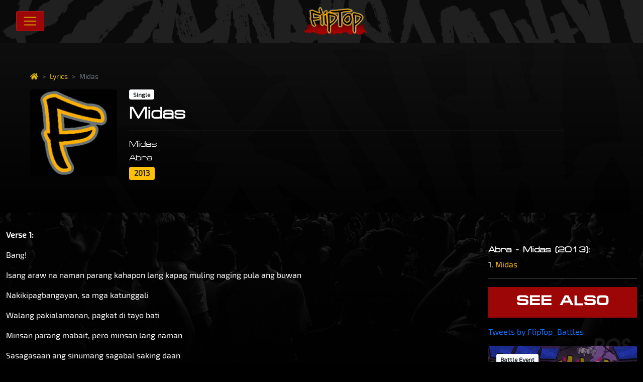

--- FILE ---
content_type: text/html; charset=UTF-8
request_url: https://www.fliptop.com.ph/lyrics/midas
body_size: 8236
content:
<!DOCTYPE html>
<html lang="en">
	<head>
		<title> Lyrics: Midas | FlipTop Battle League </title>

		<meta charset="UTF-8">
		<meta name="viewport" content="width=device-width, initial-scale=1.0">
		<meta http-equiv="X-UA-Compatible" content="IE=edge">
		<meta name="google-site-verification" content="wqzX-XCDQewI9pmoeD2clxrn26rHRd3uAn6h1ptQBog" />

		<meta property="og:url"                content="https://www.fliptop.com.ph/lyrics/midas" />

<meta property="og:title"              content="Lyrics: Midas (2013)" />
<meta property="og:description"        content="Midas | Abra" />

<meta property="og:image"              content="https://www.fliptop.com.ph/img/art_def.jpg" />

<meta property="og:image:width" 	   content="750"/>
<meta property="og:image:height" 	   content="450"/>
<meta name="twitter:card" 			   content="summary_large_image">
<meta name="keywords"                  content="FlipTop, FlipTop Battle League, Filipino Rap Battle, Rap, Rap Battle, Hip-Hop, Filipino" />

		<!-- Global site tag (gtag.js) - Google Analytics -->
		<script async src="https://www.googletagmanager.com/gtag/js?id=UA-230178638-1"></script>
		<script>
		window.dataLayer = window.dataLayer || [];
		function gtag(){dataLayer.push(arguments);}
		gtag('js', new Date());

		gtag('config', 'UA-230178638-1');
		</script>

		<script async src="https://www.googletagmanager.com/gtag/js?id=G-TCV7T3LSXB"></script>
		<script>
		window.dataLayer = window.dataLayer || [];
		function gtag(){dataLayer.push(arguments);}
		gtag('js', new Date());

		gtag('config', 'G-TCV7T3LSXB');
		</script>

		<script async src="https://pagead2.googlesyndication.com/pagead/js/adsbygoogle.js?client=ca-pub-2716613754101420"
     	crossorigin="anonymous"></script>

		<link rel="icon" href="https://www.fliptop.com.ph/favicon.png" type="image/x-icon"/>
		<link rel="icon" href="https://www.fliptop.com.ph/favicon-128.png" type="image/x-icon" sizes="128x128">
		<link rel="apple-touch-icon" href="https://www.fliptop.com.ph/favicon-152.png" type="image/x-icon" sizes="152×152">
		<link rel="apple-touch-icon-precomposed" href="https://www.fliptop.com.ph/favicon-192.png" type="image/x-icon" sizes="192x192">

		<link href="https://cdn.jsdelivr.net/npm/bootstrap@5.0.0-beta3/dist/css/bootstrap.min.css" rel="stylesheet" integrity="sha384-eOJMYsd53ii+scO/bJGFsiCZc+5NDVN2yr8+0RDqr0Ql0h+rP48ckxlpbzKgwra6" crossorigin="anonymous">
		<link rel="stylesheet" type="text/css" href="https://www.fliptop.com.ph/css/style.css?1769119094">
		<link rel="stylesheet" href="https://pro.fontawesome.com/releases/v5.10.0/css/all.css" integrity="sha384-AYmEC3Yw5cVb3ZcuHtOA93w35dYTsvhLPVnYs9eStHfGJvOvKxVfELGroGkvsg+p" crossorigin="anonymous"/>
		<link rel="stylesheet" href="https://cdn.jsdelivr.net/npm/bootstrap-icons@1.11.3/font/bootstrap-icons.min.css">
		
		<script src="https://cdn.jsdelivr.net/npm/pace-js@latest/pace.min.js"></script>
    	<link rel="stylesheet" href="https://cdn.jsdelivr.net/npm/pace-js@latest/pace-theme-default.min.css">
		<link rel="stylesheet" href="https://cdnjs.cloudflare.com/ajax/libs/OwlCarousel2/2.3.4/assets/owl.carousel.min.css" integrity="sha512-tS3S5qG0BlhnQROyJXvNjeEM4UpMXHrQfTGmbQ1gKmelCxlSEBUaxhRBj/EFTzpbP4RVSrpEikbmdJobCvhE3g==" crossorigin="anonymous" referrerpolicy="no-referrer" />
		<link rel="stylesheet" href="https://cdnjs.cloudflare.com/ajax/libs/OwlCarousel2/2.3.4/assets/owl.theme.default.min.css" integrity="sha512-sMXtMNL1zRzolHYKEujM2AqCLUR9F2C4/05cdbxjjLSRvMQIciEPCQZo++nk7go3BtSuK9kfa/s+a4f4i5pLkw==" crossorigin="anonymous" referrerpolicy="no-referrer" />
	</head>

	<body class="d-flex flex-column min-vh-100">

	<header>
  <div id="ft-nav">
    <nav class="navbar fixed-top navbar-expand-xxl navbar-dark bg-dark">
      <div class="container-fluid">

      <button class="navbar-toggler custom-toggler" type="button" data-bs-toggle="collapse" data-bs-target="#ft-menu" aria-controls="ft-menu" aria-expanded="false" aria-label="Toggle navigation"><span class="navbar-toggler-icon"></span>
      </button>

      <a class="navbar-brand mx-auto" href="https://www.fliptop.com.ph/"><img src="https://www.fliptop.com.ph/img/logo.png" alt="FlipTop Battle League" title="FlipTop Battle League" width="130"></a>

        <div class="collapse navbar-collapse my-2" id="ft-menu">
          <ul class="navbar-nav main-nav mx-auto flex-row flex-wrap">
            <li class="nav-item col-6 col-md-4 col-lg-auto"><a class="nav-link" href="https://www.fliptop.com.ph/"> <i class="fas fa-home"></i> Home</a></li>
            <li class="nav-item col-6 col-md-4 col-lg-auto"><a class="nav-link" href="https://www.fliptop.com.ph/articles"> <i class="fas fa-newspaper"></i> Articles</a></li>
            <li class="nav-item col-6 col-md-4 col-lg-auto"><a class="nav-link" href="https://www.fliptop.com.ph/emcees"> <i class="fas fa-user-friends"></i> Emcees</a></li>
            <li class="nav-item col-6 col-md-4 col-lg-auto"><a class="nav-link text-truncate" href="https://www.fliptop.com.ph/tournaments"> <i class="fas fa-trophy"></i> Tournaments</a></li>
            <li class="nav-item col-6 col-md-4 col-lg-auto"><a class="nav-link" href="https://www.fliptop.com.ph/videos"> <i class="fas fa-play"></i> Videos</a></li>
            <li class="nav-item col-6 col-md-4 col-lg-auto"><a class="nav-link" href="https://www.fliptop.com.ph/promos"> <i class="fas fa-tags"></i> Promos</a></li>
            <li class="nav-item col-6 col-md-4 col-lg-auto"><a class="nav-link" href="https://www.fliptop.com.ph/lyrics"> <i class="fas fa-align-left"></i> Lyrics</a></li>
            <li class="nav-item col-6 col-md-4 col-lg-auto"><a class="nav-link" href="https://tryouts.fliptop.com.ph" target="_blank"> <i class="fas fa-clipboard-check"></i> Tryouts</a></li>
            <li class="nav-item col-6 col-md-4 col-lg-auto"><a class="nav-link" href="https://www.fliptop.com.ph/about"> <i class="fas fa-info-circle"></i> About</a></li>
          </ul>
          
          <hr class="d-lg-none">

            <ul class="navbar-nav soc-nav">
              <li><a class="nav-link" href="https://www.facebook.com/fliptop.battleleague" target="_blank"> <i class="fab fa-facebook fa-lg"></i></a></li>
              <li><a class="nav-link" href="https://www.x.com/FlipTop_Battles" target="_blank"> <i class="bi bi-twitter-x fa-lg"></i></a></li>
              <li><a class="nav-link" href="https://www.youtube.com/fliptopbattles" target="_blank"> <i class="fab fa-youtube fa-lg"></i></a></li>
              <li><a class="nav-link" href="https://www.instagram.com/fliptopbattles" target="_blank"> <i class="fab fa-instagram fa-lg"></i></a></li>
              <li><a class="nav-link" href="https://shopee.ph/fliptop_merch" target="_blank"> <i class="fas fa-shopping-bag fa-lg"></i></a></li>
            </ul>

        </div>
      </div>
    </nav>
  </div>
</header>
	
	<div class="ft-event p-5 mb-3">
		<div class="container-fluid py-2">
			<div class="ft-bcrumb">
				<small>
					<ol class="breadcrumb" style="--bs-breadcrumb-divider: '>';">
						<li class="breadcrumb-item"><a href="https://www.fliptop.com.ph/"><i class="fas fa-home"></i></a></li>
						<li class="breadcrumb-item"><a href="https://www.fliptop.com.ph/lyrics">Lyrics</a></li>
						<li class="breadcrumb-item active" aria-current="page">Midas</li>
					</ol>
				</small>
			</div>
			<div class="row">
				<div class="col-md-2 col-7 mb-3">
														<img class="img-fluid rounded" src="https://www.fliptop.com.ph/img/art_def.jpg" title="Midas">
													</div>

				<div class="col-md-9">
										<h6><span class="badge bg-white text-dark"> Single </h6>
					<h2 class="display-7 fw-bold text-break"> Midas </h2><hr>
					<h6> Midas </h6>
					<h6> Abra </h6>
										<h5><span class="badge bg-warning text-dark"> 2013 </div></h5>
									</div>
			</div>
		</div>
	</div>

	<div class="container-xxl">

		<div class="row mb-5">
			<div class="col-md-9 col-md-offset-2">			
				<p><p class="MsoNormal"><strong style="mso-bidi-font-weight: normal;"><span lang="EN-PH" style="mso-ansi-language: EN-PH;">Verse 1:</span></strong></p>
<p class="MsoNormal"><span lang="EN-PH" style="mso-ansi-language: EN-PH;">Bang!</span></p>
<p class="MsoNormal"><span lang="EN-PH" style="mso-ansi-language: EN-PH;">Isang araw na naman parang kahapon lang kapag muling naging pula ang buwan</span></p>
<p class="MsoNormal"><span lang="EN-PH" style="mso-ansi-language: EN-PH;">Nakikipagbangayan, sa mga katunggali</span></p>
<p class="MsoNormal"><span lang="EN-PH" style="mso-ansi-language: EN-PH;">Walang pakialamanan, pagkat di tayo bati</span></p>
<p class="MsoNormal"><span lang="EN-PH" style="mso-ansi-language: EN-PH;">Minsan parang mabait, pero minsan lang naman</span></p>
<p class="MsoNormal"><span lang="EN-PH" style="mso-ansi-language: EN-PH;">Sasagasaan ang sinumang sagabal saking daan</span></p>
<p class="MsoNormal"><span lang="EN-PH" style="mso-ansi-language: EN-PH;">Sasakyan ang mga biro kahit di astig ang trip</span></p>
<p class="MsoNormal"><span lang="EN-PH" style="mso-ansi-language: EN-PH;">Kasi kahit anong shit, kaya kong gawing legit</span></p>
<p class="MsoNormal"><span lang="EN-PH" style="mso-ansi-language: EN-PH;">Inggit ang mga katunggali ko,</span></p>
<p class="MsoNormal"><span lang="EN-PH" style="mso-ansi-language: EN-PH;">Nagbubuwis ako ng buhay sa pangarap magkabilyong piso.</span></p>
<p class="MsoNormal"><span lang="EN-PH" style="mso-ansi-language: EN-PH;">Mismo, listo sa kada-kataklismo</span></p>
<p class="MsoNormal"><span lang="EN-PH" style="mso-ansi-language: EN-PH;">Kahit makasalanan kakampi si Hesu Kristo</span></p>
<p class="MsoNormal"><span lang="EN-PH" style="mso-ansi-language: EN-PH;">Bisyo para may pangkalawakang panglakbay,</span></p>
<p class="MsoNormal"><span lang="EN-PH" style="mso-ansi-language: EN-PH;">Barya, ang mga balang may apoy na kasabay.</span></p>
<p class="MsoNormal"><span lang="EN-PH" style="mso-ansi-language: EN-PH;">Babae para magsilbing konsensiya at gabay,</span></p>
<p class="MsoNormal"><span lang="EN-PH" style="mso-ansi-language: EN-PH;">Baril, depensa at dahilan ng pagkamatay</span></p>
<p class="MsoNormal"><span lang="EN-PH" style="mso-ansi-language: EN-PH;">&nbsp;</span></p>
<p class="MsoNormal"><strong style="mso-bidi-font-weight: normal;"><span lang="EN-PH" style="mso-ansi-language: EN-PH;">Chorus:</span></strong></p>
<p class="MsoNormal"><span lang="EN-PH" style="mso-ansi-language: EN-PH;">Sumandal, ka lang sa akin (Tahan na wag ka nang mag-alala)</span></p>
<p class="MsoNormal"><span lang="EN-PH" style="mso-ansi-language: EN-PH;">Laging, tatandaan na mahal kita (Maging matatag ka para sakin kung sakaling)</span></p>
<p class="MsoNormal"><span lang="EN-PH" style="mso-ansi-language: EN-PH;">Halika aking yayakapin (Mamayapa, mamayapa)</span></p>
<p class="MsoNormal"><span lang="EN-PH" style="mso-ansi-language: EN-PH;">Wag mo lamang akong iwanang nag-iisa</span></p>
<p class="MsoNormal"><span lang="EN-PH" style="mso-ansi-language: EN-PH;">&nbsp;</span></p>
<p class="MsoNormal"><strong style="mso-bidi-font-weight: normal;"><span lang="EN-PH" style="mso-ansi-language: EN-PH;">Verse 2:</span></strong></p>
<p class="MsoNormal"><span lang="EN-PH" style="mso-ansi-language: EN-PH;">Bang!</span></p>
<p class="MsoNormal"><span lang="EN-PH" style="mso-ansi-language: EN-PH;">Isang bala ka lang</span></p>
<p class="MsoNormal"><span lang="EN-PH" style="mso-ansi-language: EN-PH;">Malayang kalakaran, baril ang patakaran</span></p>
<p class="MsoNormal"><span lang="EN-PH" style="mso-ansi-language: EN-PH;">Dapat may, kaalaman para magkaalaman</span></p>
<p class="MsoNormal"><span lang="EN-PH" style="mso-ansi-language: EN-PH;">Sa mundo, na madugo lahat eh, papalagan</span></p>
<p class="MsoNormal"><span lang="EN-PH" style="mso-ansi-language: EN-PH;">Patalun-talon na para bang binabaril ang paanan,</span></p>
<p class="MsoNormal"><span lang="EN-PH" style="mso-ansi-language: EN-PH;">Papitik-pitik pa parati para matapatan dapat hindi ka kabahan.</span></p>
<p class="MsoNormal"><span lang="EN-PH" style="mso-ansi-language: EN-PH;">Dinededma ang mga banta't pinagtatawanan,</span></p>
<p class="MsoNormal"><span lang="EN-PH" style="mso-ansi-language: EN-PH;">Pagkat minsan ang talunan pa ang pinakapalaban</span></p>
<p class="MsoNormal"><span lang="EN-PH" style="mso-ansi-language: EN-PH;">Kasi kay-langan na lumaban tuwing inaapi</span></p>
<p class="MsoNormal"><span lang="EN-PH" style="mso-ansi-language: EN-PH;">Pero mas kay-langan ng tapang kundi, 'di kakampi sakin si,</span></p>
<p class="MsoNormal"><span lang="EN-PH" style="mso-ansi-language: EN-PH;">Tadhana pag nagpakita ng kahinaan,</span></p>
<p class="MsoNormal"><span lang="EN-PH" style="mso-ansi-language: EN-PH;">Guwantes ko ang kamay ni Midas sa Kamaynilaan.</span></p>
<p class="MsoNormal"><span lang="EN-PH" style="mso-ansi-language: EN-PH;">Pagkat ang mga katagang nanggagaking sa aking bibig ay nakakabulabog,</span></p>
<p class="MsoNormal"><span lang="EN-PH" style="mso-ansi-language: EN-PH;">Makapal ang 'yong apog, ala bigbang kung sumabog, tagos pa sa tugatog</span></p>
<p class="MsoNormal"><span lang="EN-PH" style="mso-ansi-language: EN-PH;">Ha-bang buhay buhay basta't 'wag kang magpabaya,</span></p>
<p class="MsoNormal"><span lang="EN-PH" style="mso-ansi-language: EN-PH;">Ang larong to ay sugal at kaluluwa ang nakataya.</span></p>
<p class="MsoNormal"><span lang="EN-PH" style="mso-ansi-language: EN-PH;">Braaaa!</span></p>
<p class="MsoNormal"><span lang="EN-PH" style="mso-ansi-language: EN-PH;">&nbsp;</span></p>
<p class="MsoNormal"><strong style="mso-bidi-font-weight: normal;"><span lang="EN-PH" style="mso-ansi-language: EN-PH;">Repeat chorus (2x)</span></strong></p></p>

				<div class="btn-group container-fluid mt-5">
					<a href="https://www.facebook.com/sharer/sharer.php?u=https://www.fliptop.com.ph/lyrics/midas" target="_blank" class="btn btn-facebook"><i class="fab fa-facebook fa-lg" title="Share to Facebook"></i></a>
					<a href="https://twitter.com/intent/tweet?url=https://www.fliptop.com.ph/lyrics/midas" target="_blank" class="btn btn-twitter"><i class="bi bi-twitter-x fa-lg" title="Share to Twitter"></i></a>
					<a href="https://reddit.com/submit?url=https://www.fliptop.com.ph/lyrics/midas" target="_blank" class="btn btn-reddit"><i class="fab fa-reddit fa-lg" title="Share to Reddit"></i></i></a>
					<a href="https://www.linkedin.com/sharing/share-offsite/?url=https://www.fliptop.com.ph/lyrics/midas" target="_blank" class="btn btn-linkedin"><i class="fab fa-linkedin fa-lg" title="Share to LinkedIn"></i></a>
					<a href="viber://forward?text=https://www.fliptop.com.ph/lyrics/midas" target="_blank" class="btn btn-viber"><i class="fab fa-viber fa-lg" title="Share to Viber"></i></i></a>
					<a onclick="copyToClipboard()" class="btn btn-secondary"><i class="fas fa-link fa-lg" title="Copy link to clipboard"></i></a>
				</div><hr>

				<div class="my-3">
					<script async src="https://pagead2.googlesyndication.com/pagead/js/adsbygoogle.js?client=ca-pub-2716613754101420" crossorigin="anonymous"></script>
						<ins class="adsbygoogle"
							style="display:block; text-align:center;"
							data-ad-layout="in-article"
							data-ad-format="fluid"
							data-ad-client="ca-pub-2716613754101420"
							data-ad-slot="5987436965"></ins>
						<script>
							(adsbygoogle = window.adsbygoogle || []).push({});
						</script>
				</div><hr>
			</div>

			<div class="col-md-3 my-5">
				<div class="position-sticky" style="top: 7rem;">

					 <h6 class="display-7 fw-bold text-break"> Abra - Midas (2013): </h6> 					<ul class="list-unstyled text-small">
												<li>1. <a class="link-warning text-decoration-none" href="/lyrics/midas"> Midas </a></li>
											</ul><hr>
					
					<div class="ft-feature mb-3"> <h3> SEE ALSO </h3> </div>

					<a class="twitter-timeline" data-height="400" href="https://twitter.com/FlipTop_Battles?ref_src=twsrc%5Etfw">Tweets by FlipTop_Battles</a> <script async src="https://platform.twitter.com/widgets.js" charset="utf-8"></script>

										<div class="row my-3">
          				<a href="/videos/battle/ahon-16-day-2" target="_blank">
            				<div class="w-100 p-3 text-white bg-dark rounded-2 ft-card-ins" style="background-image: linear-gradient(to bottom, rgba(0,0,0,0.3) 0%,rgba(0,0,0,0.7) 100%), url('https://www.fliptop.com.ph/storage/event-battles/December2025/MEHUX3AXonpYa9s8KNij.jpg');">
								<h6><span class="badge bg-light text-dark"> Battle Event </span></h6>  
								<div class="ft-article"><h4 class="pt-5 my-3 lh-1" style="text-shadow: #000 1px 0 6px;"> Ahon 16 (Day 2) </h4></div>
								<h6><span class="badge bg-warning text-dark">2025</span></h6>
            				</div>
          				</a>
        			</div>
					
					<script async src="https://pagead2.googlesyndication.com/pagead/js/adsbygoogle.js?client=ca-pub-2716613754101420" crossorigin="anonymous"></script>
					<!-- See also -->
					<ins class="adsbygoogle"
						style="display:block"
						data-ad-client="ca-pub-2716613754101420"
						data-ad-slot="3827628741"
						data-ad-format="auto"
						data-full-width-responsive="true"></ins>
					<script>
						(adsbygoogle = window.adsbygoogle || []).push({});
					</script>

										<div class="row my-3">
          				<a href="/videos/segment/alyas" target="_blank">
            				<div class="w-100 p-3 text-white bg-dark rounded-2 ft-card-ins" style="background-image: linear-gradient(to bottom, rgba(0,0,0,0.3) 0%,rgba(0,0,0,0.7) 100%), url('https://www.fliptop.com.ph/storage/segments/May2022/0KYfOADKbUn2iSgbgiK7.jpg');">
								<h6><span class="badge bg-light text-dark"> Segment </span></h6>  
								<div class="ft-article"><h4 class="pt-5 my-3 lh-1" style="text-shadow: #000 1px 0 6px;"> Alyas </h4></div>
            				</div>
          				</a>
        			</div>
					
										<div class="row my-3">
          				<a href="/emcees/tatz-maven" target="_blank">
            				<div class="w-100 p-3 text-white bg-dark rounded-2 ft-card-ins" style="background-image: linear-gradient(to bottom, rgba(0,0,0,0.3) 0%,rgba(0,0,0,0.7) 100%), url('https://www.fliptop.com.ph/storage/emcees/February2022/1aLoPnz9T8OVnGwRA9bO.jpg');">
								<h6><span class="badge bg-light text-dark"> Emcee Profile </span></h6>
								<div class="ft-article"><h4 class="pt-5 my-3 lh-1" style="text-shadow: #000 1px 0 6px;"> Tatz Maven </h4></div>
								<hr><small> Division: Mindanao </small>
            				</div>
          				</a>
        			</div>
					
										<div class="row my-3">
          				<a href="https://www.patreon.com/fliptop" target="_blank">
            				<div class="w-100 p-3 text-white bg-dark rounded-2 ft-card-ins" style="background-image: linear-gradient(to bottom, rgba(0,0,0,0.3) 0%,rgba(0,0,0,0.7) 100%), url('https://www.fliptop.com.ph/storage/promos/January2022/Ud5iF1Qn1HxFzDd1liZQ.jpg');">
								<h6><span class="badge bg-light text-dark"> Promo </span></h6>  
								<div class="ft-article"><h4 class="pt-5 my-3 lh-1" style="text-shadow: #000 1px 0 6px;"> Support us on Patreon </h4></div>
            				</div>
          				</a>
        			</div>
										<div class="row my-3">
          				<a href="https://shopee.ph/fliptop_merch" target="_blank">
            				<div class="w-100 p-3 text-white bg-dark rounded-2 ft-card-ins" style="background-image: linear-gradient(to bottom, rgba(0,0,0,0.3) 0%,rgba(0,0,0,0.7) 100%), url('https://www.fliptop.com.ph/storage/promos/July2024/UnKS3yHt3jE4Q34osqlo.jpg');">
								<h6><span class="badge bg-light text-dark"> Promo </span></h6>  
								<div class="ft-article"><h4 class="pt-5 my-3 lh-1" style="text-shadow: #000 1px 0 6px;"> Earned Stripes </h4></div>
            				</div>
          				</a>
        			</div>
										
					<script async src="https://pagead2.googlesyndication.com/pagead/js/adsbygoogle.js?client=ca-pub-2716613754101420" crossorigin="anonymous"></script>
					<!-- See also -->
					<ins class="adsbygoogle"
						style="display:block"
						data-ad-client="ca-pub-2716613754101420"
						data-ad-slot="3827628741"
						data-ad-format="auto"
						data-full-width-responsive="true"></ins>
					<script>
						(adsbygoogle = window.adsbygoogle || []).push({});
					</script>

					</div>
				</div>
			</div>

			<div class="col-md-4 my-3">
				<div class="ft-feature"> <h3> OTHER LYRICS </h3> </div>
			</div>

			<div class="list-group mb-5">
					
				<a href="/lyrics/no-visa-feat-hanzm" class="list-group-item list-group-item-action">
					<div class="row mb-3">
						<div class="col-md-1 col-4">
																																																																																																																																																																																																																																																																																																																																																																																																																																																																																																																																																																																																																																																																																																																																																																																																																																																																																																																																																																																																																																																																																																																																																																																																																																																																																																																																																																																																																																					<img class="ft-event-logo rounded img-fluid" src="https://www.fliptop.com.ph/storage/albums/December2022/BLxXU9924ch1iGgAZwVh.jpg" title="No Visa (feat. HANZM)">
																																																																																																																																																																																																																																																																																																																																																																																																																																																																																																																																																																																																																																																																																																																																																																																																																																																																																																																																																																																																																																																																																																																																																																																																																																																																																																																																																																																																																																																																																																																																																																																																																																																																																																																																																																																																																																																																																																																																																																																																																																																																																																																																																																																																																																																																																																																																																																																																																																																																																																																																																																																																																																																																																																																																																																																																																																																																																																																																																																																																																																																																																																																																																																																																																																																																																																																																																																																																																																																																																																																																																																																																																																																																																																																																																																																																																																																																																																																																																																																																																																																																																																																																																																																																																																																																																																																																																																																																																																																																																																																																																																																																																																																																																																																																																																																																																																																																																																																																																																																																																																																																																																																																																																																																																																																																																																																																																																																																																																																																																																																																																																																																																																																																																																																																																																																																																																																																																																																																																																																																																																																																																																																																																																																																																																																																																																																																																																																																																																																																																																																																																																																																																																																																																																																																																																																																																																																																																																																																																																																																																																																																																																																																																																																																																																																																																																																																																																																																																																																																																																																																																																																																																																																																																																																																																																																																																																																																																																																																																																																																																																																																																																																																																																																																																																																																																																																																																																																																																																																																																																																																																																																																																																																																																																																																																																																																																																																																																																																																																																																																																																																																																																	</div>

						<div class="col-md-10 col-8">
							<h4 class="text-break"> No Visa (feat. HANZM) </h4>
																																																																																																																																																																																																																																																																																																																																																																																																																																																																																																																																																																																																																																																																																																																																																																																																																																																																																																																																																																																																																																																																																																																																																																																																																																																																																																																																																																																																																													<h6> DETOUR </h6>
								<h6> Delinquent Society </h6>
								<h6><span class="badge bg-warning text-dark">2018</span>
								<span class="badge bg-light text-dark">Album</span></h6>
																																																																																																																																																																																																																																																																																																																																																																																																																																																																																																																																																																																																																																																																																																																																																																																																																																																																																																																																																																																																																																																																																																																																																																																																																																																																																																																																																																																																																																																																																																																																																																																																																																																																																																																																																																																																																																																																																																																																																																																																																																																																																																																																																																																																																																																																																																																																																																																																																																																																																																																																																																																																																																																																																																																																																																																																																																																																																																																																																																																																																																																																																																																																																																																																																																																																																																																																																																																																																																																																																																																																																																																																																																																																																																																																																																																																																																																																																																																																																																																																																																																																																																																																																																																																																																																																																																																																																																																																																																																																																																																																																																																																																																																																																																																																																																																																																																																																																																																																																																																																																																																																																																																																																																																																																																																																																																																																																																																																																																																																																																																																																																																																																																																																																																																																																																																																																																																																																																																																																																																																																																																																																																																																																																																																																																																																																																																																																																																																																																																																																																																																																																																																																																																																																																																																																																																																																																																																																																																																																																																																																																																																																																																																																																																																																																																																																																																																																																																																																																																																																																																																																																																																																																																																																																																																																																																																																																																																																																																																																																																																																																																																																																																																																																																																																																																																																																																																																																																																																																																																																																																																																																																																																																																																																																																																																																																																																																																																																																																																																																																																																																																																																									</div>
					</div>
				</a>
					
				<a href="/lyrics/samoan-cricket-bat" class="list-group-item list-group-item-action">
					<div class="row mb-3">
						<div class="col-md-1 col-4">
																																																																																																																																																																																																																																																																																																																																																																																																																																																																																																																																																																																																																																																																																																																																																																																																																																																																																																																																																																																																																																																																																																																																																																																																																																																																																																																																																																																																																																																																																																																																																																																																																																																																																																																																																																																																																																																																																																																																																																																																																																																																																																																																																																																																																																																																																																																																																																																																																																																																																																																																																																																																																																																																																																																																																																																																																																																																																																																																																																																																																																																																																																																																																																																																																																																																																																																																																																																																																																																																																																																																																																																																																																																																																																																																																																																																																																																																																																																																																																																																																																																																																																																																																																																																																																																																																																																																																																																																																																																																																																																																																																																																																																																																																																																																																																																																																																																																																																																																																																																																																																																																																																																																																																																																																																																																																																																																																																																																																																																																																																																																																																																																																																																																																																																																																																																																																																																																																																																																																																																																																																																																																																																																																																																																																																																																																																																																																																																																																																																																																																																																																																																																																																																																																																																																																																																																																																																																																																																																																																																																																																																																																																																																																																																																																																																																																																																																																																																<img class="ft-event-logo rounded img-fluid" src="https://www.fliptop.com.ph/storage/albums/May2023/GjxiTLWhE8RYNaAuSwGC.jpg" title="Samoan Cricket Bat">
																																																																																																																																																																																																																																																																																																																																																																																																																																																																																																																																																																																																																																																																																																																																																																																																																																																																																																																																																																																																																																																																																																																																																																																																																																																																																																																																																																																																																																																																																																																																																																																																																																																																																																																																																																																																																																																																																																																																																																																																																																																																																																																																																																																																																																																																																																																																																																																																																																																																																																																																																																																																																																																																																																																																																																																																																																																																																																																																																																																																																																																																																																																																																						</div>

						<div class="col-md-10 col-8">
							<h4 class="text-break"> Samoan Cricket Bat </h4>
																																																																																																																																																																																																																																																																																																																																																																																																																																																																																																																																																																																																																																																																																																																																																																																																																																																																																																																																																																																																																																																																																																																																																																																																																																																																																																																																																																																																																																																																																																																																																																																																																																																																																																																																																																																																																																																																																																																																																																																																																																																																																																																																																																																																																																																																																																																																																																																																																																																																																																																																																																																																																																																																																																																																																																																																																																																																																																																																																																																																																																																																																																																																																																																																																																																																																																																																																																																																																																																																																																																																																																																																																																																																																																																																																																																																																																																																																																																																																																																																																																																																																																																																																																																																																																																																																																																																																																																																																																																																																																																																																																																																																																																																																																																																																																																																																																																																																																																																																																																																																																																																																																																																																																																																																																																																																																																																																																																																																																																																																																																																																																																																																																																																																																																																																																																																																																																																																																																																																																																																																																																																																																																																																																																																																																																																																																																																																																																																																																																																																																																																																																																																																																																																																																																																																																																																																																																																																																																																																																																																																																																																																																																																																																																																																																																																																																																																																																								<h6> Sharpest Tool In The Shed </h6>
								<h6> Bambu </h6>
								<h6><span class="badge bg-warning text-dark">2020</span>
								<span class="badge bg-light text-dark">Album</span></h6>
																																																																																																																																																																																																																																																																																																																																																																																																																																																																																																																																																																																																																																																																																																																																																																																																																																																																																																																																																																																																																																																																																																																																																																																																																																																																																																																																																																																																																																																																																																																																																																																																																																																																																																																																																																																																																																																																																																																																																																																																																																																																																																																																																																																																																																																																																																																																																																																																																																																																																																																																																																																																																																																																																																																																																																																																																																																																																																																																																																																																																																																																																																																																														</div>
					</div>
				</a>
					
				<a href="/lyrics/maleta-feat-julie-anne-san-jose" class="list-group-item list-group-item-action">
					<div class="row mb-3">
						<div class="col-md-1 col-4">
																																																																																																																																																																																																																																																																																																																																																																																																																																																																																																																																																																																																																																																																																																																																																																																																																																																																																																																																																																																																																																																																																																																																																																																																																																																																																																																																																																																																																																																																																																																																																																																																																																																																																																																																																																																																																																																																																																																																																																																																																																																																																																																																																																																																																																																																																																																																																																																																																																																																																																																																																																																																																																																																																																																																																																																																																																																																																																																																																																																																																																																																																																																																																																																																																																																																																																																																																																																																																																																																																																																																																																																																																																																																																																																																																																																																																																																																																																																																																																																																																																																																																																																																																																																																																																																																																																																																																																																																																																																																																																																																																																																																																																																																																																																																																																																																																																																																																																																																																																																																																																																																																																																																																																																																																																																																																																																																																																																																																																																																																																																																																																																																																																																																																																																																																																																																																																																																																																																																																																																																																																																																																																																																																																																																																																																																																																																																																																																																																																																																																																																																																																																																																																																																																																																																																																																																																																																																																																																																																																																																																																																																																																																																																																																																																																																																																																																																																																																																																																																																																																																																																																																																																																																																																																																																																																																																																																																																																																																																																																																																																																																																																																																																																																																																																																																																																																																																																																																																																																																																																																																																																																																																																																																																																																																																																																																																																																																																																																																																																																																																																																																																																																																																																																																																																																																																																																																																																																																																																																																																																																									<img class="ft-event-logo rounded img-fluid" src="https://www.fliptop.com.ph/storage/albums/January2024/uVCQls0o6pDvAHtDfCPK.jpg" title="Maleta (feat. Julie Anne San Jose)">
																																																																																																																																																																																																																																																																																																																																																																																																																																																																																																																																																																																																																																																																																																																																																																																																																																																																																																																																																																																																																													</div>

						<div class="col-md-10 col-8">
							<h4 class="text-break"> Maleta (feat. Julie Anne San Jose) </h4>
																																																																																																																																																																																																																																																																																																																																																																																																																																																																																																																																																																																																																																																																																																																																																																																																																																																																																																																																																																																																																																																																																																																																																																																																																																																																																																																																																																																																																																																																																																																																																																																																																																																																																																																																																																																																																																																																																																																																																																																																																																																																																																																																																																																																																																																																																																																																																																																																																																																																																																																																																																																																																																																																																																																																																																																																																																																																																																																																																																																																																																																																																																																																																																																																																																																																																																																																																																																																																																																																																																																																																																																																																																																																																																																																																																																																																																																																																																																																																																																																																																																																																																																																																																																																																																																																																																																																																																																																																																																																																																																																																																																																																																																																																																																																																																																																																																																																																																																																																																																																																																																																																																																																																																																																																																																																																																																																																																																																																																																																																																																																																																																																																																																																																																																																																																																																																																																																																																																																																																																																																																																																																																																																																																																																																																																																																																																																																																																																																																																																																																																																																																																																																																																																																																																																																																																																																																																																																																																																																																																																																																																																																																																																																																																																																																																																																																																																																																																																																																																																																																																																																																																																																																																																																																																																																																																																																																																																																																																																																																																																																																																																																																																																																																																																																																																																																																																																																																																																																																																																																																																																																																																																																																																																																																																																																																																																																																																																																																																																																																																																																																																																																																																																																																																																																																																																																																																																																																																																																																																																																																	<h6> TULAy EP </h6>
								<h6> Gloc-9 </h6>
								<h6><span class="badge bg-warning text-dark">2019</span>
								<span class="badge bg-light text-dark">Album</span></h6>
																																																																																																																																																																																																																																																																																																																																																																																																																																																																																																																																																																																																																																																																																																																																																																																																																																																																																																																																																																																																																					</div>
					</div>
				</a>
					
				<a href="/lyrics/fix-da-world-up" class="list-group-item list-group-item-action">
					<div class="row mb-3">
						<div class="col-md-1 col-4">
																																																																																																																																																																																																																																																																																																																																																																																																																																																																																																																																																																																																																																																																																																																																																																																																																																																																																																																																																																																																																																																																																																																																																																																																																																																																																																																																																																																																																																																																																																																																																																																																																																								<img class="ft-event-logo rounded img-fluid" src="https://www.fliptop.com.ph/storage/albums/December2022/mxgR3EnWNhv015qQpwWW.jpg" title="Fix Da World Up">
																																																																																																																																																																																																																																																																																																																																																																																																																																																																																																																																																																																																																																																																																																																																																																																																																																																																																																																																																																																																																																																																																																																																																																																																																																																																																																																																																																																																																																																																																																																																																																																																																																																																																																																																																																																																																																																																																																																																																																																																																																																																																																																																																																																																																																																																																																																																																																																																																																																																																																																																																																																																																																																																																																																																																																																																																																																																																																																																																																																																																																																																																																																																																																																																																																																																																																																																																																																																																																																																																																																																																																																																																																																																																																																																																																																																																																																																																																																																																																																																																																																																																																																																																																																																																																																																																																																																																																																																																																																																																																																																																																																																																																																																																																																																																																																																																																																																																																																																																																																																																																																																																																																																																																																																																																																																																																																																																																																																																																																																																																																																																																																																																																																																																																																																																																																																																																																																																																																																																																																																																																																																																																																																																																																																																																																																																																																																																																																																																																																																																																																																																																																																																																																																																																																																																																																																																																																																																																																																																																																																																																																																																																																																																																																																																																																																																																																																																																																																																																																																																																																																																																																																																																																																																																																																																																																																																																																																																																																																																																																																																																																																																																																																																																																																																																																																																																																																																																																																																																																																																																																																																																																																																																																																																																																																																																																																																																																																																														</div>

						<div class="col-md-10 col-8">
							<h4 class="text-break"> Fix Da World Up </h4>
																																																																																																																																																																																																																																																																																																																																																																																																																																																																																																																																																																																																																																																																																																																																																																																																																																																																																																																																																																																																																																																																																																																																																																																																																																																																																																																																																																																																																																																																																																																																																																																																																																<h6> Mastaplann </h6>
								<h6> Mastaplann </h6>
								<h6><span class="badge bg-warning text-dark">1993</span>
								<span class="badge bg-light text-dark">Album</span></h6>
																																																																																																																																																																																																																																																																																																																																																																																																																																																																																																																																																																																																																																																																																																																																																																																																																																																																																																																																																																																																																																																																																																																																																																																																																																																																																																																																																																																																																																																																																																																																																																																																																																																																																																																																																																																																																																																																																																																																																																																																																																																																																																																																																																																																																																																																																																																																																																																																																																																																																																																																																																																																																																																																																																																																																																																																																																																																																																																																																																																																																																																																																																																																																																																																																																																																																																																																																																																																																																																																																																																																																																																																																																																																																																																																																																																																																																																																																																																																																																																																																																																																																																																																																																																																																																																																																																																																																																																																																																																																																																																																																																																																																																																																																																																																																																																																																																																																																																																																																																																																																																																																																																																																																																																																																																																																																																																																																																																																																																																																																																																																																																																																																																																																																																																																																																																																																																																																																																																																																																																																																																																																																																																																																																																																																																																																																																																																																																																																																																																																																																																																																																																																																																																																																																																																																																																																																																																																																																																																																																																																																																																																																																																																																																																																																																																																																																																																																																																																																																																																																																																																																																																																																																																																																																																																																																																																																																																																																																																																																																																																																																																																																																																																																																																																																																																																																																																																																																																																																																																																																																																																																																																																																																																																																																																																																																																																																																																																																						</div>
					</div>
				</a>
					
				<a href="/lyrics/liwanag-feat-francis-m" class="list-group-item list-group-item-action">
					<div class="row mb-3">
						<div class="col-md-1 col-4">
																																																																																																																																																																																																																																																																																																																																																																																																																																																																																																																																																																																																																																																																																																																																																																																																																																																																																																																																																																																																																															<img class="ft-event-logo rounded img-fluid" src="https://www.fliptop.com.ph/storage/albums/December2022/f2pIXeQZNYBQePsqdXV2.jpg" title="Liwanag (feat. Francis M.)">
																																																																																																																																																																																																																																																																																																																																																																																																																																																																																																																																																																																																																																																																																																																																																																																																																																																																																																																																																																																																																																																																																																																																																																																																																																																																																																																																																																																																																																																																																																																																																																																																																																																																																																																																																																																																																																																																																																																																																																																																																																																																																																																																																																																																																																																																																																																																																																																																																																																																																																																																																																																																																																																																																																																																																																																																																																																																																																																																																																																																																																																																																																																																																																																																																																																																																																																																																																																																																																																																																																																																																																																																																																																																																																																																																																																																																																																																																																																																																																																																																																																																																																																																																																																																																																																																																																																																																																																																																																																																																																																																																																																																																																																																																																																																																																																																																																																																																																																																																																																																																																																																																																																																																																																																																																																																																																																																																																																																																																																																																																																																																																																																																																																																																																																																																																																																																																																																																																																																																																																																																																																																																																																																																																																																																																																																																																																																																																																																																																																																																																																																																																																																																																																																																																																																																																																																																																																																																																																																																																																																																																																																																																																																																																																																																																																																																																																																																																																																																																																																																																																																																																																																																																																																																																																																																																																																																																																																																																																																																																																																																																																																																																																																																																																																																																																																																																																																																																																																																																																																																																																																																																																																																																																																																																																																																																																																																																																																																																																																																																																																																																																																																																																																																																																																																																																																																																																																																																																																																																																																																																							</div>

						<div class="col-md-10 col-8">
							<h4 class="text-break"> Liwanag (feat. Francis M.) </h4>
																																																																																																																																																																																																																																																																																																																																																																																																																																																																																																																																																																																																																																																																																																																																																																																																																																																																																																																																																																																																																							<h6> Ako Si… </h6>
								<h6> Gloc-9 </h6>
								<h6><span class="badge bg-warning text-dark">2005</span>
								<span class="badge bg-light text-dark">Album</span></h6>
																																																																																																																																																																																																																																																																																																																																																																																																																																																																																																																																																																																																																																																																																																																																																																																																																																																																																																																																																																																																																																																																																																																																																																																																																																																																																																																																																																																																																																																																																																																																																																																																																																																																																																																																																																																																																																																																																																																																																																																																																																																																																																																																																																																																																																																																																																																																																																																																																																																																																																																																																																																																																																																																																																																																																																																																																																																																																																																																																																																																																																																																																																																																																																																																																																																																																																																																																																																																																																																																																																																																																																																																																																																																																																																																																																																																																																																																																																																																																																																																																																																																																																																																																																																																																																																																																																																																																																																																																																																																																																																																																																																																																																																																																																																																																																																																																																																																																																																																																																																																																																																																																																																																																																																																																																																																																																																																																																																																																																																																																																																																																																																																																																																																																																																																																																																																																																																																																																																																																																																																																																																																																																																																																																																																																																																																																																																																																																																																																																																																																																																																																																																																																																																																																																																																																																																																																																																																																																																																																																																																																																																																																																																																																																																																																																																																																																																																																																																																																																																																																																																																																																																																																																																																																																																																																																																																																																																																																																																																																																																																																																																																																																																																																																																																																																																																																																																																																																																																																																																																																																																																																																																																																																																																																																																																																																																																																																																																																																																																																																																																																																																																																																																																																																																																																																																																																																																																																																																																																																																																																															</div>
					</div>
				</a>
							</div>

		<div class="col-md-4 mt-3">
			<div class="ft-feature"> <h3> FEATURED ARTICLES </h3> </div>
		</div>

		<div class="row my-3">
			        <div class="col-md-3 my-2">
				<div class="card">
					<a href="/articles/pre-event-review-ng-bwelta-balentong-9">
					<div class="card-thumbnail">
						<img src="https://www.fliptop.com.ph/storage/posts/August2022/NOtwgSul8XkYtQ3zEaq3-medium.jpg" class="card-img-top" title="Pre-event Review ng Bwelta Balentong 9">
					</div>
					</a>
					<div class="card-body">
					<a href="/articles/pre-event-review-ng-bwelta-balentong-9">
						<div class="ft-article"><h5>Pre-event Review ng Bwelta Balentong 9</h5></div>
					</a>
					<h6><a class="badge bg-light text-dark" href="/articles?author=Anonymous Staff">Anonymous Staff</a></h6>
					</div>
				</div>  
	      	</div>
      		        <div class="col-md-3 my-2">
				<div class="card">
					<a href="/articles/looking-back-10-songs-from-fliptop-emcees-that-blew-up-in-2010">
					<div class="card-thumbnail">
						<img src="https://www.fliptop.com.ph/storage/posts/November2023/HWojYvcRcDhJQlieHU0h-medium.jpg" class="card-img-top" title="Looking Back: 10 Songs From FlipTop Emcees That Blew Up In 2010">
					</div>
					</a>
					<div class="card-body">
					<a href="/articles/looking-back-10-songs-from-fliptop-emcees-that-blew-up-in-2010">
						<div class="ft-article"><h5>Looking Back: 10 Songs From FlipTop Emcees That Blew Up In 2010</h5></div>
					</a>
					<h6><a class="badge bg-light text-dark" href="/articles?author=Dante Romero">Dante Romero</a></h6>
					</div>
				</div>  
	      	</div>
      		        <div class="col-md-3 my-2">
				<div class="card">
					<a href="/articles/latest-releases-from-fliptop-emcees-october-30-november-4-2024">
					<div class="card-thumbnail">
						<img src="https://www.fliptop.com.ph/storage/posts/November2024/6XbIeZu0quR1bczLYCZg-medium.jpg" class="card-img-top" title="Latest Releases from FlipTop Emcees (October 30-November 4 2024)">
					</div>
					</a>
					<div class="card-body">
					<a href="/articles/latest-releases-from-fliptop-emcees-october-30-november-4-2024">
						<div class="ft-article"><h5>Latest Releases from FlipTop Emcees (October 30-November 4 2024)</h5></div>
					</a>
					<h6><a class="badge bg-light text-dark" href="/articles?author=Jake Tan">Jake Tan</a></h6>
					</div>
				</div>  
	      	</div>
      		        <div class="col-md-3 my-2">
				<div class="card">
					<a href="/articles/the-beauty-of-alter-ego-battles">
					<div class="card-thumbnail">
						<img src="https://www.fliptop.com.ph/storage/posts/September2025/fXiDDWomltrwtPLk6W7c-medium.jpg" class="card-img-top" title="The Beauty of Alter Ego Battles">
					</div>
					</a>
					<div class="card-body">
					<a href="/articles/the-beauty-of-alter-ego-battles">
						<div class="ft-article"><h5>The Beauty of Alter Ego Battles</h5></div>
					</a>
					<h6><a class="badge bg-light text-dark" href="/articles?author=Jake Tan">Jake Tan</a></h6>
					</div>
				</div>  
	      	</div>
      			</div><hr>

		<div class="my-3 mb-5">
			<script async src="https://pagead2.googlesyndication.com/pagead/js/adsbygoogle.js?client=ca-pub-2716613754101420" crossorigin="anonymous"></script>
				<ins class="adsbygoogle"
					style="display:block; text-align:center;"
					data-ad-layout="in-article"
					data-ad-format="fluid"
					data-ad-client="ca-pub-2716613754101420"
					data-ad-slot="5987436965"></ins>
				<script>
					(adsbygoogle = window.adsbygoogle || []).push({});
				</script><hr>
		</div>
	</div>

<script>
	function copyToClipboard(text) {
		var inputc = document.body.appendChild(document.createElement("input"));
		inputc.value = window.location.href;
		inputc.focus();
		inputc.select();
		document.execCommand('copy');
		inputc.parentNode.removeChild(inputc);
		alert("Link copied.");
	}
</script>


	<footer class="mt-auto">
  <div class="container">
   	<div class="row">
        <div class="col-12 col-md-3">
        	<a href="https://www.fliptop.com.ph/"><img class="mb-2" src="https://www.fliptop.com.ph/img/logo.png" alt="FlipTop Battle League" title="FlipTop Battle League"></a>
        	<small class="d-block mb-3">The First Filipino Rap Battle League</small>
          <p class="d-block mb-3 text-muted">&copy; 2026 FlipTop Kru Corp.</p>
        </div>
        <div class="col-6 col-md">
          <h5>Explore</h5>
          <ul class="list-unstyled text-small">
            <li class="mb-1"><a class="link-warning text-decoration-none" href="https://www.fliptop.com.ph/">Home</a></li>
            <li class="mb-1"><a class="link-warning text-decoration-none" href="https://www.fliptop.com.ph/articles">Articles</a></li>
            <li class="mb-1"><a class="link-warning text-decoration-none" href="https://www.fliptop.com.ph/emcees">Emcees</a></li>
            <li class="mb-1"><a class="link-warning text-decoration-none" href="https://www.fliptop.com.ph/tournaments">Tournaments</a></li>
            <li class="mb-1"><a class="link-warning text-decoration-none" href="https://www.fliptop.com.ph/videos">Videos</a></li>
            <li class="mb-1"><a class="link-warning text-decoration-none" href="https://www.fliptop.com.ph/lyrics">Lyrics</a></li>
          </ul>
        </div>
        <div class="col-6 col-md">
          <h5>Emcees</h5>
          <ul class="list-unstyled text-small">
            <li class="mb-1"><a class="link-warning text-decoration-none" href="https://www.fliptop.com.ph/emcees/division/metro-manila">Metro Manila</a></li>
            <li class="mb-1"><a class="link-warning text-decoration-none" href="https://www.fliptop.com.ph/emcees/division/central-luzon">Central Luzon</a></li>
            <li class="mb-1"><a class="link-warning text-decoration-none" href="https://www.fliptop.com.ph/emcees/division/calabarzon">Calabarzon</a></li>
            <li class="mb-1"><a class="link-warning text-decoration-none" href="https://www.fliptop.com.ph/emcees/division/visayas">Visayas</a></li>
            <li class="mb-1"><a class="link-warning text-decoration-none" href="https://www.fliptop.com.ph/emcees/division/mindanao">Mindanao</a></li>
          </ul>
        </div>
        <div class="col-6 col-md">
          <h5>Videos</h5>
          <ul class="list-unstyled text-small">
            <li class="mb-1"><a class="link-warning text-decoration-none" href="https://www.fliptop.com.ph/videos/battle">Battles</a></li>
            <li class="mb-1"><a class="link-warning text-decoration-none" href="https://www.fliptop.com.ph/videos/perf">Performances</a></li>
            <li class="mb-1"><a class="link-warning text-decoration-none" href="https://www.fliptop.com.ph/videos/segment">Segments</a></li>
          </ul>
        </div>
        <div class="col-6 col-md">
          <h5>About</h5>
          <ul class="list-unstyled text-small">
            <li class="mb-1"><a class="link-warning text-decoration-none" href="https://www.fliptop.com.ph/about">The League</a></li>
            <li class="mb-1"><a class="link-warning text-decoration-none" href="https://tryouts.fliptop.com.ph">Tryouts</a></li>
            <li class="mb-1"><a class="link-warning text-decoration-none" href="https://www.fliptop.com.ph/promos">Promos</a></li>
          </ul>
        </div>
        <div class="col-12 col-md mt-2">
          <div class="ft-soc">
  				  <a href="https://www.facebook.com/fliptop.battleleague" target="_blank"> <i class="fab fa-facebook fa-lg me-2"></i></a>
  				  <a href="https://www.x.com/FlipTop_Battles" target="_blank"> <i class="bi bi-twitter-x fa-lg me-2"></i></a>
  				  <a href="https://www.youtube.com/fliptopbattles" target="_blank"> <i class="fab fa-youtube fa-lg me-2"></i></a>
  				  <a href="https://www.instagram.com/fliptopbattles" target="_blank"> <i class="fab fa-instagram fa-lg me-2"></i></a>
            <a href="https://shopee.ph/fliptop_merch" target="_blank"> <i class="fas fa-shopping-bag fa-lg me-2"></i></a>
  				  <a href="https://www.patreon.com/fliptop" target="_blank"> <i class="fab fa-patreon fa-lg me-2"></i></a>
          </div>
    			<hr>
    			<small class="d-block">Become a partner:</small>
    			<h5 class="ft-part">partner@fliptop.com.ph</h5>
        </div>
    </div>
  </div>
</footer>

	<script src="https://www.fliptop.com.ph/js/custom.js"></script>
	<script src="https://code.jquery.com/jquery-3.6.0.slim.js" integrity="sha256-HwWONEZrpuoh951cQD1ov2HUK5zA5DwJ1DNUXaM6FsY=" crossorigin="anonymous"></script>
  <script src="https://cdnjs.cloudflare.com/ajax/libs/OwlCarousel2/2.3.4/owl.carousel.min.js" integrity="sha512-bPs7Ae6pVvhOSiIcyUClR7/q2OAsRiovw4vAkX+zJbw3ShAeeqezq50RIIcIURq7Oa20rW2n2q+fyXBNcU9lrw==" crossorigin="anonymous" referrerpolicy="no-referrer"></script>
	<script src="https://cdn.jsdelivr.net/npm/@popperjs/core@2.9.1/dist/umd/popper.min.js" integrity="sha384-SR1sx49pcuLnqZUnnPwx6FCym0wLsk5JZuNx2bPPENzswTNFaQU1RDvt3wT4gWFG" crossorigin="anonymous"></script>
	<script src="https://cdn.jsdelivr.net/npm/bootstrap@5.0.0-beta3/dist/js/bootstrap.min.js" integrity="sha384-j0CNLUeiqtyaRmlzUHCPZ+Gy5fQu0dQ6eZ/xAww941Ai1SxSY+0EQqNXNE6DZiVc" crossorigin="anonymous"></script>
	
	</body>
</html>
	

--- FILE ---
content_type: text/html; charset=utf-8
request_url: https://www.google.com/recaptcha/api2/aframe
body_size: 267
content:
<!DOCTYPE HTML><html><head><meta http-equiv="content-type" content="text/html; charset=UTF-8"></head><body><script nonce="Hu7GLTxpGN1IHnSF6RpH0A">/** Anti-fraud and anti-abuse applications only. See google.com/recaptcha */ try{var clients={'sodar':'https://pagead2.googlesyndication.com/pagead/sodar?'};window.addEventListener("message",function(a){try{if(a.source===window.parent){var b=JSON.parse(a.data);var c=clients[b['id']];if(c){var d=document.createElement('img');d.src=c+b['params']+'&rc='+(localStorage.getItem("rc::a")?sessionStorage.getItem("rc::b"):"");window.document.body.appendChild(d);sessionStorage.setItem("rc::e",parseInt(sessionStorage.getItem("rc::e")||0)+1);localStorage.setItem("rc::h",'1769119099360');}}}catch(b){}});window.parent.postMessage("_grecaptcha_ready", "*");}catch(b){}</script></body></html>

--- FILE ---
content_type: application/javascript
request_url: https://www.fliptop.com.ph/js/custom.js
body_size: 783
content:
const navLinks = document.querySelectorAll("nav a.nav-link"),
  url = window.location.href;

if (url.includes("articles")) {
  navLinks[1].classList.add("active");

} else if (url.includes("emcees")) {
  navLinks[2].classList.add("active");

} else if (url.includes("tournaments")) {
  navLinks[3].classList.add("active");

} else if (url.includes("videos")) {
  navLinks[4].classList.add("active");

} else if (url.includes("promos")) {
  navLinks[5].classList.add("active");

} else if (url.includes("lyrics")) {
  navLinks[6].classList.add("active");

} else if (url.includes("about")) {
  navLinks[8].classList.add("active");

} else {
  navLinks[0].classList.add("active");
}

 /*
   * Light YouTube Embeds by @labnol
   * Credit: https://www.labnol.org/
   */

  function labnolIframe(div) {
    var iframe = document.createElement('iframe');
    iframe.setAttribute(
      'src',
      'https://www.youtube.com/embed/' + div.dataset.id + '?autoplay=1&rel=0'
    );
    iframe.setAttribute('frameborder', '0');
    iframe.setAttribute('allowfullscreen', '1');
    iframe.setAttribute(
      'allow',
      'accelerometer; autoplay; encrypted-media; gyroscope; picture-in-picture'
    );
    div.parentNode.replaceChild(iframe, div);
  }

  function initYouTubeVideos() {
    var playerElements = document.getElementsByClassName('youtube-player');
    for (var n = 0; n < playerElements.length; n++) {
      var videoId = playerElements[n].dataset.id;
      var div = document.createElement('div');
      div.setAttribute('data-id', videoId);
      var thumbNode = document.createElement('img');
      thumbNode.src = '//i.ytimg.com/vi/ID/hqdefault.jpg'.replace(
        'ID',
        videoId
      );
      div.appendChild(thumbNode);
      var playButton = document.createElement('div');
      playButton.setAttribute('class', 'play');
      div.appendChild(playButton);
      div.onclick = function () {
        labnolIframe(this);
      };
      playerElements[n].appendChild(div);
    }
  }

  document.addEventListener('DOMContentLoaded', initYouTubeVideos);